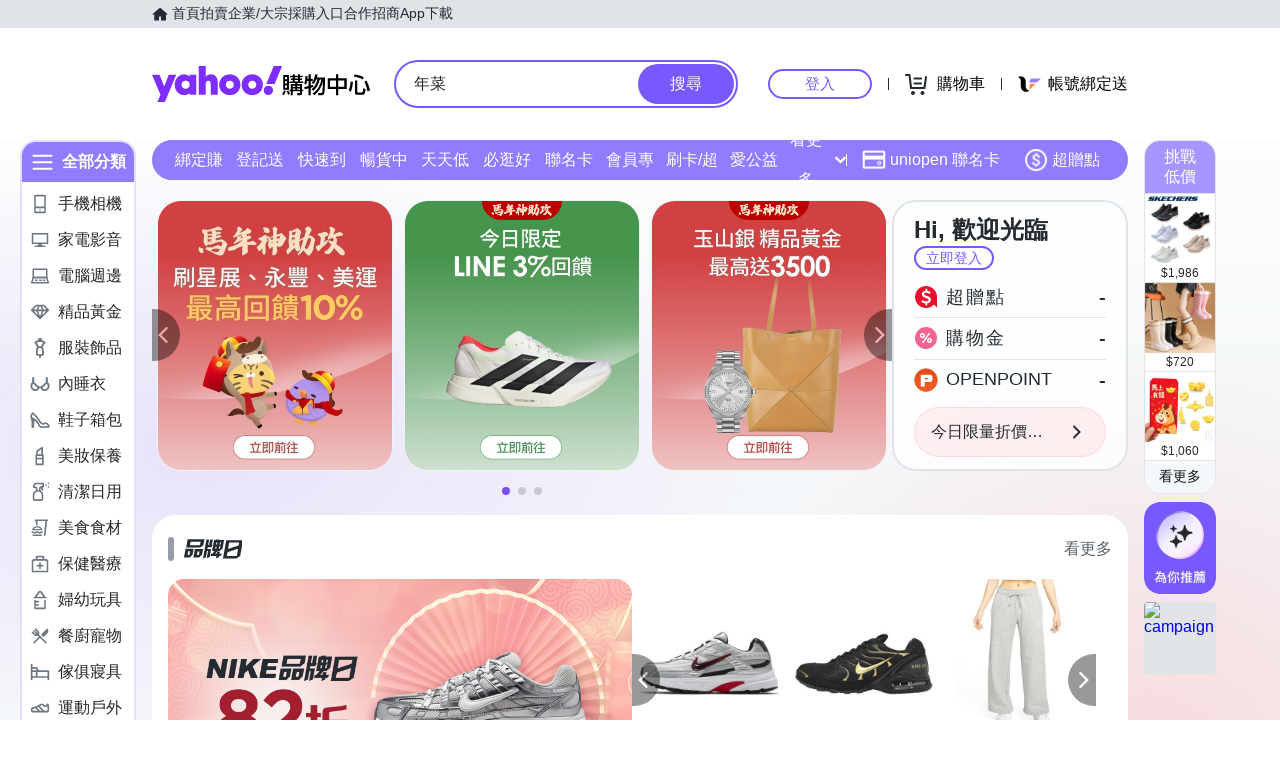

--- FILE ---
content_type: application/javascript; charset=utf-8
request_url: https://bw.scupio.com/ssp/initid.aspx?mode=L&cb=0.9432267243595627&mid=0
body_size: 247
content:
cb({'id':'CQL2026020322273857030'});